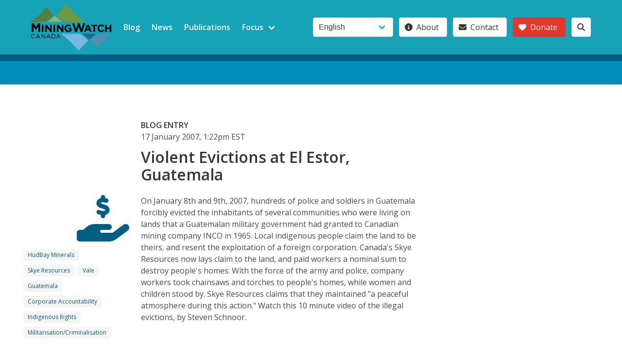

--- FILE ---
content_type: text/html; charset=UTF-8
request_url: https://www.miningwatch.ca/blog/2007/1/17/violent-evictions-el-estor-guatemala-0
body_size: 8597
content:
<!DOCTYPE html>
<html lang="en" dir="ltr">
  <head>
    <meta charset="utf-8" />
<script async src="https://www.googletagmanager.com/gtag/js?id=UA-3640086-1"></script>
<script>window.dataLayer = window.dataLayer || [];function gtag(){dataLayer.push(arguments)};gtag("js", new Date());gtag("set", "developer_id.dMDhkMT", true);gtag("config", "UA-3640086-1", {"groups":"default","anonymize_ip":true,"page_placeholder":"PLACEHOLDER_page_path"});</script>
<meta name="Generator" content="Drupal 10 (https://www.drupal.org)" />
<meta name="MobileOptimized" content="width" />
<meta name="HandheldFriendly" content="true" />
<meta name="viewport" content="width=device-width, initial-scale=1.0" />
<link rel="icon" href="/themes/custom/mw/favicon.ico" type="image/vnd.microsoft.icon" />
<link rel="alternate" hreflang="en" href="https://www.miningwatch.ca/blog/2007/1/17/violent-evictions-el-estor-guatemala-0" />
<link rel="canonical" href="https://www.miningwatch.ca/blog/2007/1/17/violent-evictions-el-estor-guatemala-0" />
<link rel="shortlink" href="https://www.miningwatch.ca/node/6577" />

    <title>Violent Evictions at El Estor, Guatemala | Mining Watch Canada</title>
    <link rel="stylesheet" media="all" href="/sites/default/files/css/css_pJMMRqyAlyCdOuSEz8gmgdACFd7e7kM9q0M2d2H6yMc.css?delta=0&amp;language=en&amp;theme=mw&amp;include=eJw9yVEOgzAMA9ALheZIKG1Nh5Q2qIFVu_02YPux_eT0MEfj3I9NNKRTdNWsa-RrhuROKq3MuduWbTT-avppWqxXUsii2LmgoYv-fTfVwUUtfh5_-Y7KURz0XDGczwzV8qF4A6IRORU" />
<link rel="stylesheet" media="all" href="//fonts.googleapis.com/css2?family=Open+Sans:ital,wght@0,300;0,400;0,500;0,600;0,700;1,300;1,400;1,500;1,600;1,700&amp;display=swap" />
<link rel="stylesheet" media="all" href="//cdn.jsdelivr.net/npm/bulma@0.9.4/css/bulma.min.css" />
<link rel="stylesheet" media="all" href="/sites/default/files/css/css_O0zMeXFKAOzJijBLled70MTAEIw0yjNrN8UcXbL00MU.css?delta=3&amp;language=en&amp;theme=mw&amp;include=eJw9yVEOgzAMA9ALheZIKG1Nh5Q2qIFVu_02YPux_eT0MEfj3I9NNKRTdNWsa-RrhuROKq3MuduWbTT-avppWqxXUsii2LmgoYv-fTfVwUUtfh5_-Y7KURz0XDGczwzV8qF4A6IRORU" />

    <script src="https://use.fontawesome.com/releases/v6.4.0/js/all.js" defer crossorigin="anonymous"></script>

  </head>
  <body>
        <a href="#main-content" class="visually-hidden focusable">
      Skip to main content
    </a>
    
      <div class="dialog-off-canvas-main-canvas" data-off-canvas-main-canvas>
    <div class="layout-container">
  <header role="banner">
    <nav class="navbar is-link" role="navigation" aria-label="main dropdown navigation">
      <div class="container">
        <div class="navbar-brand">
          <a class="navbar-item" href="/" title="MiningWatch">
            <img src="/themes/custom/mw/images/MW_logo_bw.png" alt="Logo">
          </a>
          <div class="navbar-burger burger" data-target="navMenu">
            <span></span>
            <span></span>
            <span></span>
          </div>
        </div>
        <div class="navbar-menu" id="navMenu">
          <div class="navbar-start">
            
                      <a href="/blog" class="navbar-item" data-drupal-link-system-path="blog">Blog</a>
                        <a href="/news" class="navbar-item" data-drupal-link-system-path="news">News</a>
                        <a href="/publications" class="navbar-item" data-drupal-link-system-path="publications">Publications</a>
                        <div class="navbar-item has-dropdown is-hoverable">
          <span class="navbar-link">Focus</span>
          <div class="navbar-dropdown is-boxed">
                                  <a href="/focus/fix-mining-laws" class="navbar-item" data-drupal-link-system-path="taxonomy/term/6100">Fix Mining Laws</a>
                        <a href="/focus/put-people-and-ecosystems-first" class="navbar-item" data-drupal-link-system-path="taxonomy/term/6094">Put People and Ecosystems First</a>
                        <a href="/focus/control-corporations" class="navbar-item" data-drupal-link-system-path="taxonomy/term/6093">Control the Corporations</a>
                        <a href="/focus/protect-water" class="navbar-item" data-drupal-link-system-path="taxonomy/term/6092">Protect Water</a>
            
          </div>
        </div>
            


          </div>
          <div class="navbar-end">
            <div class="navbar-item ">
              <div class="field is-grouped">
                <div class="control">
                  <div>
  
    
      <form class="lang-dropdown-form lang_dropdown_form clearfix language_interface" id="lang_dropdown_form_lang-dropdown-form" data-drupal-selector="lang-dropdown-form-2" action="/blog/2007/1/17/violent-evictions-el-estor-guatemala-0" method="post" accept-charset="UTF-8">
  <div class="columns">
  <div class="column content">
            <div class="control">
      <div class="form-item form-item-lang-dropdown-select form-no-label select">
        <select style="width:165px" class="lang-dropdown-select-element form-select" data-lang-dropdown-id="lang-dropdown-form" data-drupal-selector="edit-lang-dropdown-select" id="edit-lang-dropdown-select" name="lang_dropdown_select"><option value="en" selected="selected">English</option><option value="es">Español</option><option value="fr">Français</option></select>
      </div>
    </div>
                  </div>
</div>
<input data-drupal-selector="edit-en" type="hidden" name="en" value="/blog/2007/1/17/violent-evictions-el-estor-guatemala-0" />
<input data-drupal-selector="edit-es" type="hidden" name="es" value="/es/node/6577" />
<input data-drupal-selector="edit-fr" type="hidden" name="fr" value="/fr/node/6577" />
<noscript><div><input data-drupal-selector="edit-submit" type="submit" id="edit-submit" name="op" value="Go" class="button js-form-submit form-submit" />
</div></noscript><input autocomplete="off" data-drupal-selector="form-ww7j7chl7am2fyft7urb05o5kkos4vshpd7sdqevfti" type="hidden" name="form_build_id" value="form-wW7j7ChL7Am2fYFT7URb05o5KKos4vSHpd7sdQeVFtI" />
<input data-drupal-selector="edit-lang-dropdown-form" type="hidden" name="form_id" value="lang_dropdown_form" />

</form>

  </div>

                </div>
                

  
  
            <p class="control">
                <a href="/about-us" class="button">
          <span class="icon"><i class="fa fa-info-circle"></i></span>
          <span>About</span>
        </a>
      </p>
          <p class="control">
                <a href="/contact" class="button">
          <span class="icon"><i class="fa fa-envelope"></i></span>
          <span>Contact</span>
        </a>
      </p>
          <p class="control">
                <a href="/support-work-miningwatch-canada" class="button is-danger">
          <span class="icon"><i class="fa fa-heart"></i></span>
          <span>Donate</span>
        </a>
      </p>
      


                <p class="control">
                  <a title="search" class="button" href="/search/">
                    <span class="icon"><i class="fa fa-search"></i></span>
                  </a>
                </p>
              </div> <!-- field is-grouped -->
            </div> <!-- navbar-item -->
          </div>  <!-- navbar-end END -->
        </div><!-- end navbar-menu id=navMenu  -->
      </div> <!-- end .container width -->   
    </nav>
  </header>

    <section id="topbar" class="hero is-primary is-small">
    <div class="hero-head">
      <div class="hero-body">
        <a href="#skip-link" class="visually-hidden visually-hidden--focusable" id="main-content">Back to top</a>
        <div class="container">
        </div>
      </div>
      <div class="hero-foot">
          <nav class="tabs is-boxed">
            <div class="container">
              
            </div>
          </nav>
      </div>
    </div>
  </section>
  
  <section class="section card">
    <main role="main">
      <a id="main-content" tabindex="-1"></a>
      <div class="layout-content">
          <div>
    <div data-drupal-messages-fallback class="hidden"></div>
<div id="block-mw-content">
  
    
      <div>
  <div class="level-right">
    <div class="level-item">
       <?php
        /*
             $block = module_invoke('locale', 'block_view', 'language');
             print render($block['content']);
        */
        ?>
    </div>
  </div>

    <div class="columns" id="columns1"> 
    <section id="primary-image"  class="column is-offset-one-fifth is-6">
      <figure></figure>
    </section>
  </div> <!-- end columns1 -->
  
  
   
  <div class="columns" id="columns2">
    <section id="date-title"  class="column is-offset-one-fifth is-6">
      <span class="title is-6 is-uppercase">    
            Blog Entry
      
  
</span>
<div class="field field-name-node-post-date">17 January 2007, 1:22pm EST</div>

  <h1 class="title">
  Violent Evictions at El Estor, Guatemala
</h1>


    </section>
  </div>
  
  <div class="columns" id="columns3">
    <section id="article-info"  class="column is-one-fifth">
       <div class="focus-terms">    
            
  <span class="focus-term large">
<a href="/focus/control-corporations" title="Control the Corporations">
<span class="icon">
  <i class="fas fa-hand-holding-usd  fa-6x"></i>
</span>
</a>
</span>



      
  
</div>
<div class="tags">    
            
  <span class="tag"><a href="/categories/company-country-issue/company/hudbay-minerals" title="66 items">HudBay Minerals</a></span>



            
  <span class="tag"><a href="/categories/company-country-issue/company/skye-resources" title="21 items">Skye Resources</a></span>



            
  <span class="tag"><a href="/categories/company-country-issue/company/vale" title="77 items">Vale</a></span>



            
  <span class="tag"><a href="/categories/company-country-issue/country/latin-america-and-caribbean/guatemala" title="221 items">Guatemala</a></span>



            
  <span class="tag"><a href="/categories/company-country-issue/issue/corporate-accountability" title="337 items">Corporate Accountability</a></span>



            
  <span class="tag"><a href="/categories/company-country-issue/issue/indigenous-rights" title="743 items">Indigenous Rights</a></span>



            
  <span class="tag"><a href="/categories/company-country-issue/issue/militarisationcriminalisation" title="133 items">Militarisation/Criminalisation</a></span>



      
  
</div>

            <div><div id="leaflet-map-node-blog-entry-6577-field-geofield-display" style="min-width: 150px; height: 150px"></div>
</div>
      <div class="field field-name-dynamic-token-fieldnode-author-first-last"><span class="author subtitle"><a href="/users/jamie">Jamie  Kneen</a></span>
<p class="bio is-size-7 has-text-grey">National Program Co-Lead</p></div>
     </section>
  
        <section id="article-body"  class="column is-6 content">
      <div class="field field-name-body"><p>On January 8th and 9th, 2007, hundreds of police and soldiers in Guatemala forcibly evicted the inhabitants of several communities who were living on lands that a Guatemalan military government had granted to Canadian mining company INCO in 1965. Local indigenous people claim the land to be theirs, and resent the exploitation of a foreign corporation. Canada's Skye Resources now lays claim to the land, and paid workers a nominal sum to destroy people's homes. With the force of the army and police, company workers took chainsaws and torches to people's homes, while women and children stood by. Skye Resources claims that they maintained "a peaceful atmosphere during this action." Watch this 10 minute video of the illegal evictions, by Steven Schnoor.</p>
</div>

    </section>
    
        <section id="article-materials"  class="column">
      
    </section>
      </div>

    <div class="columns" id="columns4"> 
    <aside id="related-articles" class="container">
      <div class="content"><div class="field field-name-dynamic-block-fieldnode-related-content-block-node"><div>
  
      <h3 class="title is-3">Related</h3>
    
      <div class="views-element-container"><section class="js-view-dom-id-a6b0f96a1765b0c114764b90aabde0c5e26027da5f759b4a033986bc8b87192a">
  
  
  

  
  <section class="sections columns">
    
    

    <section class="column">
          <div class="views-row"><span class="views-field views-field-type"><span class="field-content"><span class="content-type">Publication</span></span></span><span class="views-field views-field-title"><span class="field-content">  <a href="/2025/2/28/mine-security-crossing-boundaries-abusing-rights" hreflang="en">Mine Security - Crossing Boundaries, Abusing Rights</a>  </span></span><span class="views-field views-field-created"><span class="field-content"><span class="post-date"><time datetime="2025-02-28T13:25:11-05:00" title="28 February 2025, 1:25pm EST">28.02.2025</time>
</span></span></span></div>
    <div class="views-row"><span class="views-field views-field-type"><span class="field-content"><span class="content-type">News</span></span></span><span class="views-field views-field-title"><span class="field-content">  <a href="/news/2024/5/14/mayan-qeqchi-ancestral-council-and-human-rights-defenders-speak-out-about-possible" hreflang="en">Mayan Q&#039;eqchi&#039; Ancestral Council and human rights defenders speak out about possible reactivation of Fénix mine in Guatemala</a>  </span></span><span class="views-field views-field-created"><span class="field-content"><span class="post-date"><time datetime="2024-05-14T14:45:50-04:00" title="14 May 2024, 2:45pm EDT">14.05.2024</time>
</span></span></span></div>
    <div class="views-row"><span class="views-field views-field-type"><span class="field-content"><span class="content-type">Blog Entry</span></span></span><span class="views-field views-field-title"><span class="field-content">  <a href="/blog/2023/3/6/state-sanctioned-violence-peru-and-role-canadian-mining" hreflang="en">State-sanctioned Violence in Peru and the Role of Canadian Mining</a>  </span></span><span class="views-field views-field-created"><span class="field-content"><span class="post-date"><time datetime="2023-03-06T15:02:34-05:00" title="6 March 2023, 3:02pm EST">06.03.2023</time>
</span></span></span></div>
    <div class="views-row"><span class="views-field views-field-type"><span class="field-content"><span class="content-type">News</span></span></span><span class="views-field views-field-title"><span class="field-content">  <a href="/news/2022/12/27/canadian-officials-ignored-their-obligation-support-activist-detained-2017-over" hreflang="en">Canadian officials ignored their obligation to support activist detained in 2017 over mining dispute in Peru: report</a>  </span></span><span class="views-field views-field-created"><span class="field-content"><span class="post-date"><time datetime="2022-12-27T00:00:00-05:00" title="27 December 2022, 12:00am EST">27.12.2022</time>
</span></span></span></div>
    <div class="views-row"><span class="views-field views-field-type"><span class="field-content"><span class="content-type">Publication</span></span></span><span class="views-field views-field-title"><span class="field-content">  <a href="/publications/2022/12/11/two-faces-canadian-diplomacy-undermining-human-rights-and-environment" hreflang="en">The Two Faces of Canadian Diplomacy: Undermining Human Rights and Environment Defenders to Support Canadian Mining</a>  </span></span><span class="views-field views-field-created"><span class="field-content"><span class="post-date"><time datetime="2022-12-11T13:24:44-05:00" title="11 December 2022, 1:24pm EST">11.12.2022</time>
</span></span></span></div>

          </section>

    
    

      </section>

  


  <div class="columns"></div>
</section>
</div>

  </div>
</div>
</div>
    </aside>
  </div>
  </div>


  </div>

  </div>

      </div>
      
          </main>
  </section>

  <footer class="footer" role="contentinfo" >
    <div class="container">
            <section class="section"> 
        <nav class="bd-links">  <div>
    <div class="views-element-container" id="block-mw-views-block-focus-term-menu-block-1">
  
    
      <div><section class="js-view-dom-id-5a42923fc37a7bfb4ea6e10e305dec821e2c06c1f5f25de064a36191e7fb49a2">
  
  
  

  
  <section class="sections columns">
    
    

    <section class="column">
      <nav class="bd-links focus-menu">

  <a class="bd-link"  href="/focus/protect-water" title="Protect Water">
<h2 class="bd-link-name">
 <figure class="bd-link-figure">
    <span class="bd-link-icon has-text-link">
       <i class="fas fa-tint"></i>
    </span>
 </figure> 
Protect Water
</h2>
  <p class="bd-link-subtitle">
   Mining can have serious effects on surface and subsurface water
  </p> 
<p class="term-count">(588)</p>
</a> 



  <a class="bd-link"  href="/focus/control-corporations" title="Control the Corporations">
<h2 class="bd-link-name">
 <figure class="bd-link-figure">
    <span class="bd-link-icon has-text-link">
       <i class="fas fa-hand-holding-usd"></i>
    </span>
 </figure> 
Control the Corporations
</h2>
  <p class="bd-link-subtitle">
   Canadian mining companies operate around the world without regulations
  </p> 
<p class="term-count">(1650)</p>
</a> 



  <a class="bd-link"  href="/focus/fix-mining-laws" title="Fix Mining Laws">
<h2 class="bd-link-name">
 <figure class="bd-link-figure">
    <span class="bd-link-icon has-text-link">
       <i class="fas fa-balance-scale"></i>
    </span>
 </figure> 
Fix Mining Laws
</h2>
  <p class="bd-link-subtitle">
   Many Canadian mining laws are out of step with current values and expectations
  </p> 
<p class="term-count">(682)</p>
</a> 



  <a class="bd-link"  href="/focus/put-people-and-ecosystems-first" title="Put People and Ecosystems First">
<h2 class="bd-link-name">
 <figure class="bd-link-figure">
    <span class="bd-link-icon has-text-link">
       <i class="fas fa-tree"></i>
    </span>
 </figure> 
Put People and Ecosystems First
</h2>
  <p class="bd-link-subtitle">
   Sound environmental planning may or may not allow mining.
  </p> 
<p class="term-count">(630)</p>
</a> 


</nav>

          </section>

    
    

      </section>

  


  <div class="columns"></div>
</section>
</div>

  </div>

  </div>
</nav>
      </section>       
         
            <section class="section">   
        <div class="columns">  <div id="block-mw-footer-about" class="column block is-6">
  
    
      
            <div><div class="card">
  <div class="card-content">
    <p class="title">
     Changing public policy and mining practices to ensure the health of individuals, communities and ecosystems.
    </p> 
  </div>  
  <footer class="card-footer">
     	<a class="button is-danger is-medium donate is-fullwidth" href="/donate">
     	 <span class="icon is-small">
        <i class="fas fa-heart"></i>
      </span>
      <span>Donate Now!</span> </a>
  </footer>
</div></div>
      
  </div>
<div id="block-mw-footer-stay-in-touch" class="column block">
  
    
      
            <div><div class="card">
  <div class="card-content">
 <span class="title is-5"><a href="/subscribe">Stay in Touch</span>
 
<p class ="is-size-5">Get MiningWatch updates and newsletters</p></a>

  </div>  
  <footer class="card-footer">
     	<a href="/subscribe" class="subscribe  button is-success is-medium is-fullwidth">
 <span class="icon is-small">
        <i class="fas fa-paper-plane"></i>
      </span>
<span>Subscribe</span>
</a>
  </footer>
</div></div>
      
  </div>
<div id="block-mw-footer-address" class="column block">
  
    
      
            <div><div class="card">
  <div class="card-content">
<section id="contact">
	<span class="vcard content is-size-6" title="mailing address">
	 <span class="icon is-small">
        <i class="fas fa-address-card"></i>
      </span>
		     <a class="fn org url title is-5" href="http://miningwatch.ca/">MiningWatch Canada</a></br>
		<div class="adr"> 
		   <span class="street-address"  title="street-address">4 Florence Street, Suite 210</br>
			<span class="locality">Ottawa</span>, <abbr class="region" title="Ontario">ON</abbr></span>
                        <span class="postal-code">K2P 0W7 </span>
			<span class="country-name">Canada</span>
		</div> 
<div class="visit"> 
		   <span class="drop-by"  title="drop-by">Please call ahead if visiting in person.		</div> 
		<div class="email"  title="email"> 
		   <span class="icon is-small">
              <i class="fas fa-at"></i>
           </span>
      <a href="/cdn-cgi/l/email-protection#b2dbdcd4ddf2dfdbdcdbdcd5c5d3c6d1da9cd1d38dc1c7d0d8d7d1c68ff4c0dddf978082c6dad7978082c5d7d0c1dbc6d7"><span class="__cf_email__" data-cfemail="5c35323a331c31353235323b2b3d283f34723f3d">[email&#160;protected]</span></a>
        </div>
		<div class="tel" title="telephone">  
		   <span class="icon is-small">
                <i class="fas fa-phone"></i>
           </span>
           <span class="type is-sr-only">Phone</span><a href="tel:+1(613)5693439">+1 (613) 569-3439</a> 
	</span>
</section>

  </div>  
  <footer class="card-footer">
     <a href="/contact" class="contact button is-medium is-warning is-fullwidth">
 <span class="icon is-small">
        <i class="fas fa-bullhorn"></i>
      </span>
      <span>Contact form</span>
</a>
  </footer>
</div></div>
      
  </div>

</div>
      </section>  
      
                <div>
    <div id="block-mw-footer-credits">
  
    
      
            <div>   <!-- start site credits -->
<nav class="level">
  <!-- Left side -->
  <div class="level-left">
    <div class="level-item">
    
<!-- works! don't use .button here -->
<a class="has-text-warning" href="https://creativecommons.org/licenses/by-nc-sa/3.0/" title="  Website content licensed: Attribution-NonCommercial-ShareAlike 3.0" target=_blank">
 
 <span class="icon is-medium  is-warning">
    <i class="fab fa-creative-commons fa-2x"></i>
      </span>  
    
      <span class="icon is-medium">
    <i class="fab fa-creative-commons-by fa-2x"></i>
      </span>  
    
      <span class="icon is-medium">
    <i class="fab fa-creative-commons-nc fa-2x"></i>
    </span>    
    
      <span class="icon is-medium">
    <i class="fab fa-creative-commons-sa fa-2x"></i> 
  </span>  
  
  </a>


    </div>

   
  </div>
  
   <div class="level-item">
      <p class="site-credit"> Site design <a href="https://strategyotter.ca" target="_blank" title="Site design and development Strategy Otter">Strategy Otter </a></p>
   </div><!-- end .level-item -->

  <!-- Right side -->
  <div class="level-right">

 <div class="level-item">
<!-- works well - use code below! -->
  <p class="buttons are-normal">
  <a class="button is-link is-inverted" href="https://twitter.com/MiningWatch" target="_blank" title="MiningWatch on twitter">
    <span class="icon is-medium">
        <i class="fab fa-twitter-square fa-2x"></i>
      </span>     
  </a>
  <a class="button is-primary is-inverted" href="https://www.facebook.com/MiningWatch" target="_blank" title="MiningWatch on facebook">
    <span class="icon is-medium">
        <i class="fab fa-facebook fa-2x"></i>
      </span>  
  </a>
    <a class="button is-danger is-inverted" href="https://www.youtube.com/user/MiningWatch" target="_blank" title="MiningWatch on youtube">
    <span class="icon  is-medium">
        <i class="fab fa-youtube fa-2x"></i>
      </span>
  </a>
  </p><!-- end buttons -->
 </div><!-- end .level-item -->
  </div><!-- end .level-right -->
</nav>
<!-- end site credits --> </div>
      
  </div>

  </div>

          </div>
  </footer>
</div>
  </div>

    
    <script data-cfasync="false" src="/cdn-cgi/scripts/5c5dd728/cloudflare-static/email-decode.min.js"></script><script type="application/json" data-drupal-selector="drupal-settings-json">{"path":{"baseUrl":"\/","pathPrefix":"","currentPath":"node\/6577","currentPathIsAdmin":false,"isFront":false,"currentLanguage":"en"},"pluralDelimiter":"\u0003","suppressDeprecationErrors":true,"fitvids":{"selectors":".node","custom_vendors":"","ignore_selectors":""},"google_analytics":{"account":"UA-3640086-1","trackOutbound":true,"trackMailto":true,"trackTel":true,"trackDownload":true,"trackDownloadExtensions":"7z|aac|arc|arj|asf|asx|avi|bin|csv|doc(x|m)?|dot(x|m)?|exe|flv|gif|gz|gzip|hqx|jar|jpe?g|js|mp(2|3|4|e?g)|mov(ie)?|msi|msp|pdf|phps|png|ppt(x|m)?|pot(x|m)?|pps(x|m)?|ppam|sld(x|m)?|thmx|qtm?|ra(m|r)?|sea|sit|tar|tgz|torrent|txt|wav|wma|wmv|wpd|xls(x|m|b)?|xlt(x|m)|xlam|xml|z|zip","trackColorbox":true,"trackDomainMode":1},"leaflet":{"leaflet-map-node-blog-entry-6577-field-geofield-display":{"mapid":"leaflet-map-node-blog-entry-6577-field-geofield-display","map":{"label":"- Default Leaflet - OSM Mapnik - ","description":"Leaflet default map.","settings":{"dragging":true,"touchZoom":true,"scrollWheelZoom":false,"doubleClickZoom":true,"zoomControl":true,"zoomControlPosition":"topleft","attributionControl":true,"trackResize":true,"fadeAnimation":true,"zoomAnimation":true,"closePopupOnClick":true,"map_position_force":false,"zoom":3,"zoomFiner":0,"minZoom":3,"maxZoom":12,"center":{"lat":0,"lon":0},"path":"{\u0022color\u0022:\u0022#3388ff\u0022,\u0022opacity\u0022:\u00221.0\u0022,\u0022stroke\u0022:true,\u0022weight\u0022:3,\u0022fill\u0022:\u0022depends\u0022,\u0022fillColor\u0022:\u0022*\u0022,\u0022fillOpacity\u0022:\u00220.2\u0022,\u0022radius\u0022:\u00226\u0022}","leaflet_markercluster":{"control":false,"options":"{\u0022spiderfyOnMaxZoom\u0022:true,\u0022showCoverageOnHover\u0022:true,\u0022removeOutsideVisibleBounds\u0022: false}","excluded":"","include_path":false},"fullscreen":{"control":false,"options":"{\u0022position\u0022:\u0022topleft\u0022,\u0022pseudoFullscreen\u0022:false}"},"gestureHandling":false,"reset_map":{"control":false,"options":"{\u0022position\u0022:\u0022topleft\u0022,\u0022title\u0022:\u0022Reset View\u0022}"},"map_scale":{"control":false,"options":"{\u0022position\u0022:\u0022bottomright\u0022,\u0022maxWidth\u0022:100,\u0022metric\u0022:true,\u0022imperial\u0022:false,\u0022updateWhenIdle\u0022:false}"},"locate":{"control":false,"options":"{\u0022position\u0022:\u0022topright\u0022,\u0022setView\u0022:\u0022untilPanOrZoom\u0022,\u0022returnToPrevBounds\u0022:true,\u0022keepCurrentZoomLevel\u0022:true,\u0022strings\u0022:{\u0022title\u0022:\u0022Locate my position\u0022}}","automatic":false},"fitbounds_options":"{\u0022padding\u0022:[0,0]}","geocoder":{"control":false,"settings":{"autocomplete":{"placeholder":"Search Address","title":"Search an Address on the Map"},"position":"topright","input_size":20,"min_terms":4,"delay":800,"zoom":16,"popup":false,"options":""}},"map_lazy_load":{"lazy_load":false}},"layers":{"earth":{"urlTemplate":"\/\/{s}.tile.openstreetmap.org\/{z}\/{x}\/{y}.png","options":{"maxZoom":19,"attribution":"\u0026copy; \u003Ca href=\u0022https:\/\/www.openstreetmap.org\/copyright\u0022 rel=\u0022noopener noreferrer\u0022\u003EOpenStreetMap\u003C\/a\u003E contributors"}}},"id":"leaflet-map-node-blog-entry-6577-field-geofield-display","geofield_cardinality":1},"features":[{"type":"point","lat":15.5288627,"lon":-89.336925,"entity_id":"6577","popup":{"control":"1","content":"[node:field_address]","options":"{\u0022maxWidth\u0022:\u0022300\u0022,\u0022minWidth\u0022:\u002250\u0022,\u0022autoPan\u0022:true}","value":"\u003Cp class=\u0022address\u0022 translate=\u0022no\u0022\u003E\u003Cspan class=\u0022locality\u0022\u003EEl Estor\u003C\/span\u003E\u003Cbr\u003E\n\u003Cspan class=\u0022country\u0022\u003EGuatemala\u003C\/span\u003E\u003C\/p\u003E"},"icon":{"iconType":"marker","iconUrl":"","shadowUrl":"","className":"","iconSize":{"x":"","y":""},"iconAnchor":{"x":"","y":""},"shadowSize":{"x":"","y":""},"shadowAnchor":{"x":"","y":""},"popupAnchor":{"x":"","y":""},"html":"\u003Cdiv\u003E\u003C\/div\u003E","html_class":"leaflet-map-divicon","circle_marker_options":"{\u0022radius\u0022:100,\u0022color\u0022:\u0022red\u0022,\u0022fillColor\u0022:\u0022#f03\u0022,\u0022fillOpacity\u0022:0.5}"},"className":""}]}},"lang_dropdown":{"lang-dropdown-form":{"key":"lang-dropdown-form"}},"ajaxTrustedUrl":{"form_action_p_pvdeGsVG5zNF_XLGPTvYSKCf43t8qZYSwcfZl2uzM":true},"chosen":{"selector":"select:visible","minimum_single":20,"minimum_multiple":20,"minimum_width":0,"use_relative_width":false,"options":{"disable_search":false,"disable_search_threshold":0,"allow_single_deselect":false,"add_helper_buttons":false,"search_contains":false,"placeholder_text_multiple":"Choose some options","placeholder_text_single":"Choose an option","no_results_text":"No results match","max_shown_results":null,"inherit_select_classes":true}},"user":{"uid":0,"permissionsHash":"36f0689d1f10bfc8d9ecc3800e50f4214b4b555ba969ddca9a336ae3779f73b6"}}</script>
<script src="/sites/default/files/js/js_X0QQJ7Vu9JXZUnrmBp6KTQYORWcKkYJx8IHiQFOO6Ao.js?scope=footer&amp;delta=0&amp;language=en&amp;theme=mw&amp;include=eJxdiF0OwiAMgC9U1iORDgqSFEoAR7y9wW3G-PT9uId2Lug-2HYOcCr69qwk21kQ0jiS73jx26mkAUHLoMldM-OPb_2IEFWjsKVC8hrJdfwfIFSi9U2r11lwlbnLBG0ZhCkID5u1sc1UO17HrGPWgTwxiu4kby0pUUg"></script>

  </body>
</html>
